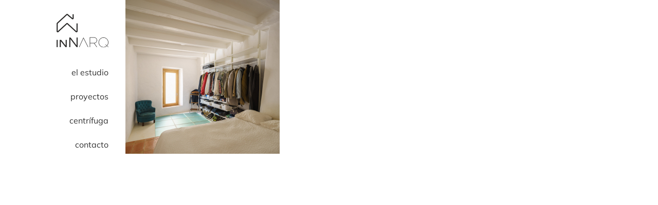

--- FILE ---
content_type: text/html; charset=UTF-8
request_url: https://innar.es/casa-estudio/202305-casa-estudio-ina_21/
body_size: 15660
content:
<!DOCTYPE html>
<html class="avada-html-layout-boxed avada-html-header-position-left" dir="ltr" lang="es-ES" prefix="og: https://ogp.me/ns#" prefix="og: http://ogp.me/ns# fb: http://ogp.me/ns/fb#">
<head>
	<meta http-equiv="X-UA-Compatible" content="IE=edge" />
	<meta http-equiv="Content-Type" content="text/html; charset=utf-8"/>
	<meta name="viewport" content="width=device-width, initial-scale=1" />
	<title>202305 Casa-Estudio | INA_21 | inN arquitectura</title>
	<style>img:is([sizes="auto" i], [sizes^="auto," i]) { contain-intrinsic-size: 3000px 1500px }</style>
	<link rel="alternate" hreflang="es" href="https://innar.es/casa-estudio/202305-casa-estudio-ina_21/" />
<link rel="alternate" hreflang="en" href="https://innar.es/en/house-studio-studio-house/202305-casa-estudio-ina_21-2/" />
<link rel="alternate" hreflang="x-default" href="https://innar.es/casa-estudio/202305-casa-estudio-ina_21/" />

		<!-- All in One SEO 4.9.3 - aioseo.com -->
	<meta name="description" content="Casa-Estudio - Galaroza (Huelva) | InN Arquitectura | Manolo Espaliú - Fotografía de Arquitectura" />
	<meta name="robots" content="max-image-preview:large" />
	<meta name="author" content="inN arquitectura"/>
	<link rel="canonical" href="https://innar.es/casa-estudio/202305-casa-estudio-ina_21/" />
	<meta name="generator" content="All in One SEO (AIOSEO) 4.9.3" />
		<meta property="og:locale" content="es_ES" />
		<meta property="og:site_name" content="inN arquitectura | Arquitectura y diseño" />
		<meta property="og:type" content="article" />
		<meta property="og:title" content="202305 Casa-Estudio | INA_21 | inN arquitectura" />
		<meta property="og:description" content="Casa-Estudio - Galaroza (Huelva) | InN Arquitectura | Manolo Espaliú - Fotografía de Arquitectura" />
		<meta property="og:url" content="https://innar.es/casa-estudio/202305-casa-estudio-ina_21/" />
		<meta property="article:published_time" content="2023-05-14T09:39:00+00:00" />
		<meta property="article:modified_time" content="2023-05-14T09:39:00+00:00" />
		<meta name="twitter:card" content="summary" />
		<meta name="twitter:title" content="202305 Casa-Estudio | INA_21 | inN arquitectura" />
		<meta name="twitter:description" content="Casa-Estudio - Galaroza (Huelva) | InN Arquitectura | Manolo Espaliú - Fotografía de Arquitectura" />
		<script type="application/ld+json" class="aioseo-schema">
			{"@context":"https:\/\/schema.org","@graph":[{"@type":"BreadcrumbList","@id":"https:\/\/innar.es\/casa-estudio\/202305-casa-estudio-ina_21\/#breadcrumblist","itemListElement":[{"@type":"ListItem","@id":"https:\/\/innar.es#listItem","position":1,"name":"Inicio","item":"https:\/\/innar.es","nextItem":{"@type":"ListItem","@id":"https:\/\/innar.es\/casa-estudio\/202305-casa-estudio-ina_21\/#listItem","name":"202305 Casa-Estudio | INA_21"}},{"@type":"ListItem","@id":"https:\/\/innar.es\/casa-estudio\/202305-casa-estudio-ina_21\/#listItem","position":2,"name":"202305 Casa-Estudio | INA_21","previousItem":{"@type":"ListItem","@id":"https:\/\/innar.es#listItem","name":"Inicio"}}]},{"@type":"ItemPage","@id":"https:\/\/innar.es\/casa-estudio\/202305-casa-estudio-ina_21\/#itempage","url":"https:\/\/innar.es\/casa-estudio\/202305-casa-estudio-ina_21\/","name":"202305 Casa-Estudio | INA_21 | inN arquitectura","description":"Casa-Estudio - Galaroza (Huelva) | InN Arquitectura | Manolo Espali\u00fa - Fotograf\u00eda de Arquitectura","inLanguage":"es-ES","isPartOf":{"@id":"https:\/\/innar.es\/#website"},"breadcrumb":{"@id":"https:\/\/innar.es\/casa-estudio\/202305-casa-estudio-ina_21\/#breadcrumblist"},"author":{"@id":"https:\/\/innar.es\/author\/innarquia\/#author"},"creator":{"@id":"https:\/\/innar.es\/author\/innarquia\/#author"},"datePublished":"2023-05-14T09:39:00+00:00","dateModified":"2023-05-14T09:39:00+00:00"},{"@type":"Organization","@id":"https:\/\/innar.es\/#organization","name":"inN arquitectura","description":"Arquitectura y dise\u00f1o","url":"https:\/\/innar.es\/"},{"@type":"Person","@id":"https:\/\/innar.es\/author\/innarquia\/#author","url":"https:\/\/innar.es\/author\/innarquia\/","name":"inN arquitectura","image":{"@type":"ImageObject","@id":"https:\/\/innar.es\/casa-estudio\/202305-casa-estudio-ina_21\/#authorImage","url":"https:\/\/secure.gravatar.com\/avatar\/ca2c79a0384ffdd1cec211f4345b1992ebf112820db76d6ccded2408294e9dde?s=96&d=identicon&r=g","width":96,"height":96,"caption":"inN arquitectura"}},{"@type":"WebSite","@id":"https:\/\/innar.es\/#website","url":"https:\/\/innar.es\/","name":"inN arquitectura","description":"Arquitectura y dise\u00f1o","inLanguage":"es-ES","publisher":{"@id":"https:\/\/innar.es\/#organization"}}]}
		</script>
		<!-- All in One SEO -->

<link rel='dns-prefetch' href='//static.addtoany.com' />
<link rel="alternate" type="application/rss+xml" title="inN arquitectura &raquo; Feed" href="https://innar.es/feed/" />
<link rel="alternate" type="application/rss+xml" title="inN arquitectura &raquo; Feed de los comentarios" href="https://innar.es/comments/feed/" />
					<link rel="shortcut icon" href="https://innar.es/wp-content/uploads/2019/05/LOGOM.png" type="image/x-icon" />
		
		
		
				<link rel="alternate" type="application/rss+xml" title="inN arquitectura &raquo; Comentario 202305 Casa-Estudio | INA_21 del feed" href="https://innar.es/casa-estudio/202305-casa-estudio-ina_21/feed/" />
<script type="text/javascript">
/* <![CDATA[ */
window._wpemojiSettings = {"baseUrl":"https:\/\/s.w.org\/images\/core\/emoji\/16.0.1\/72x72\/","ext":".png","svgUrl":"https:\/\/s.w.org\/images\/core\/emoji\/16.0.1\/svg\/","svgExt":".svg","source":{"concatemoji":"https:\/\/innar.es\/wp-includes\/js\/wp-emoji-release.min.js?ver=f4dd492d17de63a05660a1ec045cb18d"}};
/*! This file is auto-generated */
!function(s,n){var o,i,e;function c(e){try{var t={supportTests:e,timestamp:(new Date).valueOf()};sessionStorage.setItem(o,JSON.stringify(t))}catch(e){}}function p(e,t,n){e.clearRect(0,0,e.canvas.width,e.canvas.height),e.fillText(t,0,0);var t=new Uint32Array(e.getImageData(0,0,e.canvas.width,e.canvas.height).data),a=(e.clearRect(0,0,e.canvas.width,e.canvas.height),e.fillText(n,0,0),new Uint32Array(e.getImageData(0,0,e.canvas.width,e.canvas.height).data));return t.every(function(e,t){return e===a[t]})}function u(e,t){e.clearRect(0,0,e.canvas.width,e.canvas.height),e.fillText(t,0,0);for(var n=e.getImageData(16,16,1,1),a=0;a<n.data.length;a++)if(0!==n.data[a])return!1;return!0}function f(e,t,n,a){switch(t){case"flag":return n(e,"\ud83c\udff3\ufe0f\u200d\u26a7\ufe0f","\ud83c\udff3\ufe0f\u200b\u26a7\ufe0f")?!1:!n(e,"\ud83c\udde8\ud83c\uddf6","\ud83c\udde8\u200b\ud83c\uddf6")&&!n(e,"\ud83c\udff4\udb40\udc67\udb40\udc62\udb40\udc65\udb40\udc6e\udb40\udc67\udb40\udc7f","\ud83c\udff4\u200b\udb40\udc67\u200b\udb40\udc62\u200b\udb40\udc65\u200b\udb40\udc6e\u200b\udb40\udc67\u200b\udb40\udc7f");case"emoji":return!a(e,"\ud83e\udedf")}return!1}function g(e,t,n,a){var r="undefined"!=typeof WorkerGlobalScope&&self instanceof WorkerGlobalScope?new OffscreenCanvas(300,150):s.createElement("canvas"),o=r.getContext("2d",{willReadFrequently:!0}),i=(o.textBaseline="top",o.font="600 32px Arial",{});return e.forEach(function(e){i[e]=t(o,e,n,a)}),i}function t(e){var t=s.createElement("script");t.src=e,t.defer=!0,s.head.appendChild(t)}"undefined"!=typeof Promise&&(o="wpEmojiSettingsSupports",i=["flag","emoji"],n.supports={everything:!0,everythingExceptFlag:!0},e=new Promise(function(e){s.addEventListener("DOMContentLoaded",e,{once:!0})}),new Promise(function(t){var n=function(){try{var e=JSON.parse(sessionStorage.getItem(o));if("object"==typeof e&&"number"==typeof e.timestamp&&(new Date).valueOf()<e.timestamp+604800&&"object"==typeof e.supportTests)return e.supportTests}catch(e){}return null}();if(!n){if("undefined"!=typeof Worker&&"undefined"!=typeof OffscreenCanvas&&"undefined"!=typeof URL&&URL.createObjectURL&&"undefined"!=typeof Blob)try{var e="postMessage("+g.toString()+"("+[JSON.stringify(i),f.toString(),p.toString(),u.toString()].join(",")+"));",a=new Blob([e],{type:"text/javascript"}),r=new Worker(URL.createObjectURL(a),{name:"wpTestEmojiSupports"});return void(r.onmessage=function(e){c(n=e.data),r.terminate(),t(n)})}catch(e){}c(n=g(i,f,p,u))}t(n)}).then(function(e){for(var t in e)n.supports[t]=e[t],n.supports.everything=n.supports.everything&&n.supports[t],"flag"!==t&&(n.supports.everythingExceptFlag=n.supports.everythingExceptFlag&&n.supports[t]);n.supports.everythingExceptFlag=n.supports.everythingExceptFlag&&!n.supports.flag,n.DOMReady=!1,n.readyCallback=function(){n.DOMReady=!0}}).then(function(){return e}).then(function(){var e;n.supports.everything||(n.readyCallback(),(e=n.source||{}).concatemoji?t(e.concatemoji):e.wpemoji&&e.twemoji&&(t(e.twemoji),t(e.wpemoji)))}))}((window,document),window._wpemojiSettings);
/* ]]> */
</script>
<style id='wp-emoji-styles-inline-css' type='text/css'>

	img.wp-smiley, img.emoji {
		display: inline !important;
		border: none !important;
		box-shadow: none !important;
		height: 1em !important;
		width: 1em !important;
		margin: 0 0.07em !important;
		vertical-align: -0.1em !important;
		background: none !important;
		padding: 0 !important;
	}
</style>
<link rel='stylesheet' id='aioseo/css/src/vue/standalone/blocks/table-of-contents/global.scss-css' href='https://innar.es/wp-content/plugins/all-in-one-seo-pack/dist/Lite/assets/css/table-of-contents/global.e90f6d47.css?ver=4.9.3' type='text/css' media='all' />
<link rel='stylesheet' id='wpml-blocks-css' href='https://innar.es/wp-content/plugins/sitepress-multilingual-cms/dist/css/blocks/styles.css?ver=4.6.15' type='text/css' media='all' />
<link rel='stylesheet' id='lbwps-styles-photoswipe5-main-css' href='https://innar.es/wp-content/plugins/lightbox-photoswipe/assets/ps5/styles/main.css?ver=5.8.2' type='text/css' media='all' />
<link rel='stylesheet' id='wpml-legacy-horizontal-list-0-css' href='https://innar.es/wp-content/plugins/sitepress-multilingual-cms/templates/language-switchers/legacy-list-horizontal/style.min.css?ver=1' type='text/css' media='all' />
<style id='wpml-legacy-horizontal-list-0-inline-css' type='text/css'>
.wpml-ls-sidebars-avada-custom-sidebar-idiomas{background-color:#ffffff;}.wpml-ls-sidebars-avada-custom-sidebar-idiomas a, .wpml-ls-sidebars-avada-custom-sidebar-idiomas .wpml-ls-sub-menu a, .wpml-ls-sidebars-avada-custom-sidebar-idiomas .wpml-ls-sub-menu a:link, .wpml-ls-sidebars-avada-custom-sidebar-idiomas li:not(.wpml-ls-current-language) .wpml-ls-link, .wpml-ls-sidebars-avada-custom-sidebar-idiomas li:not(.wpml-ls-current-language) .wpml-ls-link:link {color:#878787;}.wpml-ls-sidebars-avada-custom-sidebar-idiomas a, .wpml-ls-sidebars-avada-custom-sidebar-idiomas .wpml-ls-sub-menu a:hover,.wpml-ls-sidebars-avada-custom-sidebar-idiomas .wpml-ls-sub-menu a:focus, .wpml-ls-sidebars-avada-custom-sidebar-idiomas .wpml-ls-sub-menu a:link:hover, .wpml-ls-sidebars-avada-custom-sidebar-idiomas .wpml-ls-sub-menu a:link:focus {color:#2b2b2b;}.wpml-ls-sidebars-avada-custom-sidebar-idiomas .wpml-ls-current-language > a {color:#0a0a0a;}.wpml-ls-sidebars-avada-custom-sidebar-idiomas .wpml-ls-current-language:hover>a, .wpml-ls-sidebars-avada-custom-sidebar-idiomas .wpml-ls-current-language>a:focus {color:#a8a8a8;}
.wpml-ls-statics-shortcode_actions a, .wpml-ls-statics-shortcode_actions .wpml-ls-sub-menu a, .wpml-ls-statics-shortcode_actions .wpml-ls-sub-menu a:link, .wpml-ls-statics-shortcode_actions li:not(.wpml-ls-current-language) .wpml-ls-link, .wpml-ls-statics-shortcode_actions li:not(.wpml-ls-current-language) .wpml-ls-link:link {color:#848484;background-color:#ffffff;}.wpml-ls-statics-shortcode_actions a, .wpml-ls-statics-shortcode_actions .wpml-ls-sub-menu a:hover,.wpml-ls-statics-shortcode_actions .wpml-ls-sub-menu a:focus, .wpml-ls-statics-shortcode_actions .wpml-ls-sub-menu a:link:hover, .wpml-ls-statics-shortcode_actions .wpml-ls-sub-menu a:link:focus {color:#0a0a0a;background-color:#ffffff;}.wpml-ls-statics-shortcode_actions .wpml-ls-current-language > a {color:#000000;}.wpml-ls-statics-shortcode_actions .wpml-ls-current-language:hover>a, .wpml-ls-statics-shortcode_actions .wpml-ls-current-language>a:focus {color:#898989;}
</style>
<link rel='stylesheet' id='wpml-menu-item-0-css' href='https://innar.es/wp-content/plugins/sitepress-multilingual-cms/templates/language-switchers/menu-item/style.min.css?ver=1' type='text/css' media='all' />
<style id='wpml-menu-item-0-inline-css' type='text/css'>
.wpml-ls-slot-111, .wpml-ls-slot-111 a, .wpml-ls-slot-111 a:visited{background-color:#ffffffff;color:#939393;}.wpml-ls-slot-111:hover, .wpml-ls-slot-111:hover a, .wpml-ls-slot-111 a:hover{color:#000000;background-color:#ffffffff;}.wpml-ls-slot-111.wpml-ls-current-language, .wpml-ls-slot-111.wpml-ls-current-language a, .wpml-ls-slot-111.wpml-ls-current-language a:visited{color:#222222;background-color:#ffffffff;}.wpml-ls-slot-111.wpml-ls-current-language:hover, .wpml-ls-slot-111.wpml-ls-current-language:hover a, .wpml-ls-slot-111.wpml-ls-current-language a:hover{color:#7a7a7a;background-color:#ffffffff;}
</style>
<link rel='stylesheet' id='elementor-frontend-css' href='https://innar.es/wp-content/plugins/elementor/assets/css/frontend.min.css?ver=3.34.2' type='text/css' media='all' />
<link rel='stylesheet' id='widget-image-css' href='https://innar.es/wp-content/plugins/elementor/assets/css/widget-image.min.css?ver=3.34.2' type='text/css' media='all' />
<link rel='stylesheet' id='widget-heading-css' href='https://innar.es/wp-content/plugins/elementor/assets/css/widget-heading.min.css?ver=3.34.2' type='text/css' media='all' />
<link rel='stylesheet' id='widget-divider-css' href='https://innar.es/wp-content/plugins/elementor/assets/css/widget-divider.min.css?ver=3.34.2' type='text/css' media='all' />
<link rel='stylesheet' id='widget-form-css' href='https://innar.es/wp-content/plugins/elementor-pro/assets/css/widget-form.min.css?ver=3.29.2' type='text/css' media='all' />
<link rel='stylesheet' id='e-animation-fadeInLeft-css' href='https://innar.es/wp-content/plugins/elementor/assets/lib/animations/styles/fadeInLeft.min.css?ver=3.34.2' type='text/css' media='all' />
<link rel='stylesheet' id='e-animation-slideInLeft-css' href='https://innar.es/wp-content/plugins/elementor/assets/lib/animations/styles/slideInLeft.min.css?ver=3.34.2' type='text/css' media='all' />
<link rel='stylesheet' id='e-popup-css' href='https://innar.es/wp-content/plugins/elementor-pro/assets/css/conditionals/popup.min.css?ver=3.29.2' type='text/css' media='all' />
<link rel='stylesheet' id='elementor-icons-css' href='https://innar.es/wp-content/plugins/elementor/assets/lib/eicons/css/elementor-icons.min.css?ver=5.46.0' type='text/css' media='all' />
<link rel='stylesheet' id='elementor-post-6048-css' href='https://innar.es/wp-content/uploads/elementor/css/post-6048.css?ver=1768936937' type='text/css' media='all' />
<link rel='stylesheet' id='font-awesome-5-all-css' href='https://innar.es/wp-content/plugins/elementor/assets/lib/font-awesome/css/all.min.css?ver=3.34.2' type='text/css' media='all' />
<link rel='stylesheet' id='font-awesome-4-shim-css' href='https://innar.es/wp-content/plugins/elementor/assets/lib/font-awesome/css/v4-shims.min.css?ver=3.34.2' type='text/css' media='all' />
<link rel='stylesheet' id='elementor-post-5347-css' href='https://innar.es/wp-content/uploads/elementor/css/post-5347.css?ver=1768936937' type='text/css' media='all' />
<link rel='stylesheet' id='tablepress-default-css' href='https://innar.es/wp-content/plugins/tablepress/css/build/default.css?ver=3.2.6' type='text/css' media='all' />
<link rel='stylesheet' id='addtoany-css' href='https://innar.es/wp-content/plugins/add-to-any/addtoany.min.css?ver=1.16' type='text/css' media='all' />
<style id='addtoany-inline-css' type='text/css'>
.addtoany_content { text-align:center; }
</style>
<link rel='stylesheet' id='fusion-dynamic-css-css' href='https://innar.es/wp-content/uploads/fusion-styles/299882ddcd3c8882f1e106484a2f7932.min.css?ver=3.13.3' type='text/css' media='all' />
<link rel='stylesheet' id='elementor-gf-local-roboto-css' href='https://innar.es/wp-content/uploads/elementor/google-fonts/css/roboto.css?ver=1742238832' type='text/css' media='all' />
<link rel='stylesheet' id='elementor-gf-local-robotoslab-css' href='https://innar.es/wp-content/uploads/elementor/google-fonts/css/robotoslab.css?ver=1742238835' type='text/css' media='all' />
<script type="text/javascript" id="wpml-cookie-js-extra">
/* <![CDATA[ */
var wpml_cookies = {"wp-wpml_current_language":{"value":"es","expires":1,"path":"\/"}};
var wpml_cookies = {"wp-wpml_current_language":{"value":"es","expires":1,"path":"\/"}};
/* ]]> */
</script>
<script type="text/javascript" src="https://innar.es/wp-content/plugins/sitepress-multilingual-cms/res/js/cookies/language-cookie.js?ver=4.6.15" id="wpml-cookie-js" defer="defer" data-wp-strategy="defer"></script>
<script type="text/javascript" id="addtoany-core-js-before">
/* <![CDATA[ */
window.a2a_config=window.a2a_config||{};a2a_config.callbacks=[];a2a_config.overlays=[];a2a_config.templates={};a2a_localize = {
	Share: "Compartir",
	Save: "Guardar",
	Subscribe: "Suscribir",
	Email: "Correo electrónico",
	Bookmark: "Marcador",
	ShowAll: "Mostrar todo",
	ShowLess: "Mostrar menos",
	FindServices: "Encontrar servicio(s)",
	FindAnyServiceToAddTo: "Encuentra al instante cualquier servicio para añadir a",
	PoweredBy: "Funciona con",
	ShareViaEmail: "Compartir por correo electrónico",
	SubscribeViaEmail: "Suscribirse a través de correo electrónico",
	BookmarkInYourBrowser: "Añadir a marcadores de tu navegador",
	BookmarkInstructions: "Presiona «Ctrl+D» o «\u2318+D» para añadir esta página a marcadores",
	AddToYourFavorites: "Añadir a tus favoritos",
	SendFromWebOrProgram: "Enviar desde cualquier dirección o programa de correo electrónico ",
	EmailProgram: "Programa de correo electrónico",
	More: "Más&#8230;",
	ThanksForSharing: "¡Gracias por compartir!",
	ThanksForFollowing: "¡Gracias por seguirnos!"
};

a2a_config.icon_color="transparent,#0c0c0c";
/* ]]> */
</script>
<script type="text/javascript" defer src="https://static.addtoany.com/menu/page.js" id="addtoany-core-js"></script>
<script type="text/javascript" src="https://innar.es/wp-includes/js/jquery/jquery.min.js?ver=3.7.1" id="jquery-core-js"></script>
<script type="text/javascript" src="https://innar.es/wp-includes/js/jquery/jquery-migrate.min.js?ver=3.4.1" id="jquery-migrate-js"></script>
<script type="text/javascript" defer src="https://innar.es/wp-content/plugins/add-to-any/addtoany.min.js?ver=1.1" id="addtoany-jquery-js"></script>
<script type="text/javascript" src="https://innar.es/wp-content/plugins/revslider/public/assets/js/rbtools.min.js?ver=6.3.2" id="tp-tools-js"></script>
<script type="text/javascript" src="https://innar.es/wp-content/plugins/revslider/public/assets/js/rs6.min.js?ver=6.3.2" id="revmin-js"></script>
<script type="text/javascript" src="https://innar.es/wp-content/plugins/elementor/assets/lib/font-awesome/js/v4-shims.min.js?ver=3.34.2" id="font-awesome-4-shim-js"></script>
<link rel="https://api.w.org/" href="https://innar.es/wp-json/" /><link rel="alternate" title="JSON" type="application/json" href="https://innar.es/wp-json/wp/v2/media/7505" /><link rel="EditURI" type="application/rsd+xml" title="RSD" href="https://innar.es/xmlrpc.php?rsd" />
<link rel="alternate" title="oEmbed (JSON)" type="application/json+oembed" href="https://innar.es/wp-json/oembed/1.0/embed?url=https%3A%2F%2Finnar.es%2Fcasa-estudio%2F202305-casa-estudio-ina_21%2F" />
<link rel="alternate" title="oEmbed (XML)" type="text/xml+oembed" href="https://innar.es/wp-json/oembed/1.0/embed?url=https%3A%2F%2Finnar.es%2Fcasa-estudio%2F202305-casa-estudio-ina_21%2F&#038;format=xml" />
<meta name="generator" content="WPML ver:4.6.15 stt:1,2;" />
	<link rel="preconnect" href="https://fonts.googleapis.com">
	<link rel="preconnect" href="https://fonts.gstatic.com">
	<style type="text/css" id="css-fb-visibility">@media screen and (max-width: 640px){.fusion-no-small-visibility{display:none !important;}body .sm-text-align-center{text-align:center !important;}body .sm-text-align-left{text-align:left !important;}body .sm-text-align-right{text-align:right !important;}body .sm-flex-align-center{justify-content:center !important;}body .sm-flex-align-flex-start{justify-content:flex-start !important;}body .sm-flex-align-flex-end{justify-content:flex-end !important;}body .sm-mx-auto{margin-left:auto !important;margin-right:auto !important;}body .sm-ml-auto{margin-left:auto !important;}body .sm-mr-auto{margin-right:auto !important;}body .fusion-absolute-position-small{position:absolute;top:auto;width:100%;}.awb-sticky.awb-sticky-small{ position: sticky; top: var(--awb-sticky-offset,0); }}@media screen and (min-width: 641px) and (max-width: 1024px){.fusion-no-medium-visibility{display:none !important;}body .md-text-align-center{text-align:center !important;}body .md-text-align-left{text-align:left !important;}body .md-text-align-right{text-align:right !important;}body .md-flex-align-center{justify-content:center !important;}body .md-flex-align-flex-start{justify-content:flex-start !important;}body .md-flex-align-flex-end{justify-content:flex-end !important;}body .md-mx-auto{margin-left:auto !important;margin-right:auto !important;}body .md-ml-auto{margin-left:auto !important;}body .md-mr-auto{margin-right:auto !important;}body .fusion-absolute-position-medium{position:absolute;top:auto;width:100%;}.awb-sticky.awb-sticky-medium{ position: sticky; top: var(--awb-sticky-offset,0); }}@media screen and (min-width: 1025px){.fusion-no-large-visibility{display:none !important;}body .lg-text-align-center{text-align:center !important;}body .lg-text-align-left{text-align:left !important;}body .lg-text-align-right{text-align:right !important;}body .lg-flex-align-center{justify-content:center !important;}body .lg-flex-align-flex-start{justify-content:flex-start !important;}body .lg-flex-align-flex-end{justify-content:flex-end !important;}body .lg-mx-auto{margin-left:auto !important;margin-right:auto !important;}body .lg-ml-auto{margin-left:auto !important;}body .lg-mr-auto{margin-right:auto !important;}body .fusion-absolute-position-large{position:absolute;top:auto;width:100%;}.awb-sticky.awb-sticky-large{ position: sticky; top: var(--awb-sticky-offset,0); }}</style><meta name="generator" content="Elementor 3.34.2; features: additional_custom_breakpoints; settings: css_print_method-external, google_font-enabled, font_display-auto">
			<style>
				.e-con.e-parent:nth-of-type(n+4):not(.e-lazyloaded):not(.e-no-lazyload),
				.e-con.e-parent:nth-of-type(n+4):not(.e-lazyloaded):not(.e-no-lazyload) * {
					background-image: none !important;
				}
				@media screen and (max-height: 1024px) {
					.e-con.e-parent:nth-of-type(n+3):not(.e-lazyloaded):not(.e-no-lazyload),
					.e-con.e-parent:nth-of-type(n+3):not(.e-lazyloaded):not(.e-no-lazyload) * {
						background-image: none !important;
					}
				}
				@media screen and (max-height: 640px) {
					.e-con.e-parent:nth-of-type(n+2):not(.e-lazyloaded):not(.e-no-lazyload),
					.e-con.e-parent:nth-of-type(n+2):not(.e-lazyloaded):not(.e-no-lazyload) * {
						background-image: none !important;
					}
				}
			</style>
			<noscript><style>.lazyload[data-src]{display:none !important;}</style></noscript><style>.lazyload{background-image:none !important;}.lazyload:before{background-image:none !important;}</style><meta name="generator" content="Powered by Slider Revolution 6.3.2 - responsive, Mobile-Friendly Slider Plugin for WordPress with comfortable drag and drop interface." />
<script type="text/javascript">function setREVStartSize(e){
			//window.requestAnimationFrame(function() {				 
				window.RSIW = window.RSIW===undefined ? window.innerWidth : window.RSIW;	
				window.RSIH = window.RSIH===undefined ? window.innerHeight : window.RSIH;	
				try {								
					var pw = document.getElementById(e.c).parentNode.offsetWidth,
						newh;
					pw = pw===0 || isNaN(pw) ? window.RSIW : pw;
					e.tabw = e.tabw===undefined ? 0 : parseInt(e.tabw);
					e.thumbw = e.thumbw===undefined ? 0 : parseInt(e.thumbw);
					e.tabh = e.tabh===undefined ? 0 : parseInt(e.tabh);
					e.thumbh = e.thumbh===undefined ? 0 : parseInt(e.thumbh);
					e.tabhide = e.tabhide===undefined ? 0 : parseInt(e.tabhide);
					e.thumbhide = e.thumbhide===undefined ? 0 : parseInt(e.thumbhide);
					e.mh = e.mh===undefined || e.mh=="" || e.mh==="auto" ? 0 : parseInt(e.mh,0);		
					if(e.layout==="fullscreen" || e.l==="fullscreen") 						
						newh = Math.max(e.mh,window.RSIH);					
					else{					
						e.gw = Array.isArray(e.gw) ? e.gw : [e.gw];
						for (var i in e.rl) if (e.gw[i]===undefined || e.gw[i]===0) e.gw[i] = e.gw[i-1];					
						e.gh = e.el===undefined || e.el==="" || (Array.isArray(e.el) && e.el.length==0)? e.gh : e.el;
						e.gh = Array.isArray(e.gh) ? e.gh : [e.gh];
						for (var i in e.rl) if (e.gh[i]===undefined || e.gh[i]===0) e.gh[i] = e.gh[i-1];
											
						var nl = new Array(e.rl.length),
							ix = 0,						
							sl;					
						e.tabw = e.tabhide>=pw ? 0 : e.tabw;
						e.thumbw = e.thumbhide>=pw ? 0 : e.thumbw;
						e.tabh = e.tabhide>=pw ? 0 : e.tabh;
						e.thumbh = e.thumbhide>=pw ? 0 : e.thumbh;					
						for (var i in e.rl) nl[i] = e.rl[i]<window.RSIW ? 0 : e.rl[i];
						sl = nl[0];									
						for (var i in nl) if (sl>nl[i] && nl[i]>0) { sl = nl[i]; ix=i;}															
						var m = pw>(e.gw[ix]+e.tabw+e.thumbw) ? 1 : (pw-(e.tabw+e.thumbw)) / (e.gw[ix]);					
						newh =  (e.gh[ix] * m) + (e.tabh + e.thumbh);
					}				
					if(window.rs_init_css===undefined) window.rs_init_css = document.head.appendChild(document.createElement("style"));					
					document.getElementById(e.c).height = newh+"px";
					window.rs_init_css.innerHTML += "#"+e.c+"_wrapper { height: "+newh+"px }";				
				} catch(e){
					console.log("Failure at Presize of Slider:" + e)
				}					   
			//});
		  };</script>
	<style id="egf-frontend-styles" type="text/css">
		p {} h1 {} h2 {} h3 {} h4 {} h5 {} h6 {} 	</style>
			<script type="text/javascript">
			var doc = document.documentElement;
			doc.setAttribute( 'data-useragent', navigator.userAgent );
		</script>
		<!-- Global site tag (gtag.js) - Google Analytics -->
<script async src="https://www.googletagmanager.com/gtag/js?id=UA-46368516-3"></script>
<script>
  window.dataLayer = window.dataLayer || [];
  function gtag(){dataLayer.push(arguments);}
  gtag('js', new Date());

  gtag('config', 'UA-46368516-3');
</script>
	</head>

<body data-rsssl=1 class="attachment wp-singular attachment-template-default single single-attachment postid-7505 attachmentid-7505 attachment-jpeg wp-theme-Avada fusion-image-hovers fusion-pagination-sizing fusion-button_type-flat fusion-button_span-no fusion-button_gradient-linear avada-image-rollover-circle-no avada-image-rollover-yes avada-image-rollover-direction-fade fusion-body ltr fusion-sticky-header no-tablet-sticky-header no-mobile-sticky-header no-mobile-slidingbar no-desktop-totop no-mobile-totop fusion-disable-outline fusion-sub-menu-fade mobile-logo-pos-right layout-boxed-mode avada-has-boxed-modal-shadow-none layout-scroll-offset-full avada-has-zero-margin-offset-top side-header side-header-left menu-text-align-right mobile-menu-design-modern fusion-show-pagination-text fusion-header-layout-v1 avada-responsive avada-footer-fx-none avada-menu-highlight-style-textcolor fusion-search-form-classic fusion-main-menu-search-dropdown fusion-avatar-square avada-dropdown-styles avada-blog-layout-grid avada-blog-archive-layout-grid avada-header-shadow-no avada-menu-icon-position-left avada-has-megamenu-shadow avada-has-breadcrumb-mobile-hidden avada-has-titlebar-hide avada-has-pagination-width_height avada-flyout-menu-direction-fade avada-ec-views-v1 elementor-default elementor-kit-6048" data-awb-post-id="7505">
		<a class="skip-link screen-reader-text" href="#content">Saltar al contenido</a>

	<div id="boxed-wrapper">
							
		<div id="wrapper" class="fusion-wrapper">
			<div id="home" style="position:relative;top:-1px;"></div>
							
																
<div id="side-header-sticky"></div>
<div id="side-header" class="clearfix fusion-mobile-menu-design-modern fusion-sticky-logo-1 fusion-mobile-logo-1 fusion-sticky-menu-">
	<div class="side-header-wrapper">
								<div class="side-header-content fusion-logo-right fusion-mobile-logo-1">
				<div class="fusion-logo" data-margin-top="20px" data-margin-bottom="17px" data-margin-left="30px" data-margin-right="0px">
			<a class="fusion-logo-link"  href="https://innar.es/" >

						<!-- standard logo -->
			<img src="[data-uri]"  width="392" height="282" alt="inN arquitectura Logo" data-retina_logo_url="" class="fusion-standard-logo lazyload" data-src="https://innar.es/wp-content/uploads/2019/05/LOGO.png" decoding="async" data-srcset="https://innar.es/wp-content/uploads/2019/05/LOGO.png 1x" data-eio-rwidth="392" data-eio-rheight="282" /><noscript><img src="https://innar.es/wp-content/uploads/2019/05/LOGO.png" srcset="https://innar.es/wp-content/uploads/2019/05/LOGO.png 1x" width="392" height="282" alt="inN arquitectura Logo" data-retina_logo_url="" class="fusion-standard-logo" data-eio="l" /></noscript>

											<!-- mobile logo -->
				<img src="[data-uri]"  width="40" height="35" alt="inN arquitectura Logo" data-retina_logo_url="" class="fusion-mobile-logo lazyload" data-src="https://innar.es/wp-content/uploads/2019/06/LOGOM2.png" decoding="async" data-srcset="https://innar.es/wp-content/uploads/2019/06/LOGOM2.png 1x" data-eio-rwidth="40" data-eio-rheight="35" /><noscript><img src="https://innar.es/wp-content/uploads/2019/06/LOGOM2.png" srcset="https://innar.es/wp-content/uploads/2019/06/LOGOM2.png 1x" width="40" height="35" alt="inN arquitectura Logo" data-retina_logo_url="" class="fusion-mobile-logo" data-eio="l" /></noscript>
			
					</a>
		</div>		</div>
		<div class="fusion-main-menu-container fusion-logo-menu-right">
			<nav class="fusion-main-menu" aria-label="Menú principal"><ul id="menu-menu-lateral" class="fusion-menu"><li  id="menu-item-1792"  class="menu-item menu-item-type-post_type menu-item-object-page menu-item-1792"  data-item-id="1792"><a  href="https://innar.es/el-estudio/" class="fusion-textcolor-highlight"><span class="menu-text">el estudio</span></a></li><li  id="menu-item-1971"  class="menu-item menu-item-type-custom menu-item-object-custom menu-item-1971"  data-item-id="1971"><a  href="https://innar.es/proyectos/" class="fusion-textcolor-highlight"><span class="menu-text">proyectos</span></a></li><li  id="menu-item-8097"  class="menu-item menu-item-type-post_type menu-item-object-page menu-item-8097"  data-item-id="8097"><a  href="https://innar.es/centrifuga/" class="fusion-textcolor-highlight"><span class="menu-text">centrífuga</span></a></li><li  id="menu-item-4677"  class="menu-item menu-item-type-post_type menu-item-object-page menu-item-4677"  data-item-id="4677"><a  href="https://innar.es/contacto/" class="fusion-textcolor-highlight"><span class="menu-text">contacto</span></a></li></ul></nav><div class="fusion-mobile-navigation"><ul id="menu-menu-lateral-1" class="fusion-mobile-menu"><li   class="menu-item menu-item-type-post_type menu-item-object-page menu-item-1792"  data-item-id="1792"><a  href="https://innar.es/el-estudio/" class="fusion-textcolor-highlight"><span class="menu-text">el estudio</span></a></li><li   class="menu-item menu-item-type-custom menu-item-object-custom menu-item-1971"  data-item-id="1971"><a  href="https://innar.es/proyectos/" class="fusion-textcolor-highlight"><span class="menu-text">proyectos</span></a></li><li   class="menu-item menu-item-type-post_type menu-item-object-page menu-item-8097"  data-item-id="8097"><a  href="https://innar.es/centrifuga/" class="fusion-textcolor-highlight"><span class="menu-text">centrífuga</span></a></li><li   class="menu-item menu-item-type-post_type menu-item-object-page menu-item-4677"  data-item-id="4677"><a  href="https://innar.es/contacto/" class="fusion-textcolor-highlight"><span class="menu-text">contacto</span></a></li></ul></div>	<div class="fusion-mobile-menu-icons">
							<a href="#" class="fusion-icon awb-icon-bars" aria-label="Alternar menú móvil" aria-expanded="false"></a>
		
		
		
			</div>

<nav class="fusion-mobile-nav-holder fusion-mobile-menu-text-align-left" aria-label="Main Menu Mobile"></nav>

		</div>

		
		
		
					</div>
	<style>
	.side-header-styling-wrapper > div {
		display: none !important;
	}

	.side-header-styling-wrapper .side-header-background-image,
	.side-header-styling-wrapper .side-header-background-color,
	.side-header-styling-wrapper .side-header-border {
		display: block !important;
	}
	</style>
	<div class="side-header-styling-wrapper" style="overflow:hidden;">
		<div class="side-header-background-image"></div>
		<div class="side-header-background-color"></div>
		<div class="side-header-border"></div>
	</div>
</div>

					
							<div id="sliders-container" class="fusion-slider-visibility">
					</div>
				
					
							
			
						<main id="main" class="clearfix ">
				<div class="fusion-row" style="">

<section id="content" style="width: 100%;">
	
					<article id="post-7505" class="post post-7505 attachment type-attachment status-inherit hentry">
										<span class="entry-title" style="display: none;">202305 Casa-Estudio | INA_21</span>
			
				
						<div class="post-content">
				<p class="attachment"><a href='https://innar.es/wp-content/uploads/2023/05/202305-Casa-Estudio-Galaroza-_-Inn_21_2048.jpg' data-lbwps-width="2048" data-lbwps-height="2048" data-lbwps-srcsmall="https://innar.es/wp-content/uploads/2023/05/202305-Casa-Estudio-Galaroza-_-Inn_21_2048.jpg"><img fetchpriority="high" fetchpriority="high" decoding="async" width="300" height="300" src="[data-uri]" class="attachment-medium size-medium lazyload" alt=""   data-src="https://innar.es/wp-content/uploads/2023/05/202305-Casa-Estudio-Galaroza-_-Inn_21_2048-300x300.jpg" data-srcset="https://innar.es/wp-content/uploads/2023/05/202305-Casa-Estudio-Galaroza-_-Inn_21_2048-66x66.jpg 66w, https://innar.es/wp-content/uploads/2023/05/202305-Casa-Estudio-Galaroza-_-Inn_21_2048-200x200.jpg 200w, https://innar.es/wp-content/uploads/2023/05/202305-Casa-Estudio-Galaroza-_-Inn_21_2048-218x218.jpg 218w, https://innar.es/wp-content/uploads/2023/05/202305-Casa-Estudio-Galaroza-_-Inn_21_2048-290x290.jpg 290w, https://innar.es/wp-content/uploads/2023/05/202305-Casa-Estudio-Galaroza-_-Inn_21_2048-300x300.jpg 300w, https://innar.es/wp-content/uploads/2023/05/202305-Casa-Estudio-Galaroza-_-Inn_21_2048-400x400.jpg 400w, https://innar.es/wp-content/uploads/2023/05/202305-Casa-Estudio-Galaroza-_-Inn_21_2048-600x600.jpg 600w, https://innar.es/wp-content/uploads/2023/05/202305-Casa-Estudio-Galaroza-_-Inn_21_2048-800x800.jpg 800w, https://innar.es/wp-content/uploads/2023/05/202305-Casa-Estudio-Galaroza-_-Inn_21_2048-1024x1024.jpg 1024w, https://innar.es/wp-content/uploads/2023/05/202305-Casa-Estudio-Galaroza-_-Inn_21_2048-1200x1200.jpg 1200w, https://innar.es/wp-content/uploads/2023/05/202305-Casa-Estudio-Galaroza-_-Inn_21_2048-1536x1536.jpg 1536w" data-sizes="auto" data-eio-rwidth="300" data-eio-rheight="300" /><noscript><img fetchpriority="high" fetchpriority="high" decoding="async" width="300" height="300" src="https://innar.es/wp-content/uploads/2023/05/202305-Casa-Estudio-Galaroza-_-Inn_21_2048-300x300.jpg" class="attachment-medium size-medium" alt="" srcset="https://innar.es/wp-content/uploads/2023/05/202305-Casa-Estudio-Galaroza-_-Inn_21_2048-66x66.jpg 66w, https://innar.es/wp-content/uploads/2023/05/202305-Casa-Estudio-Galaroza-_-Inn_21_2048-200x200.jpg 200w, https://innar.es/wp-content/uploads/2023/05/202305-Casa-Estudio-Galaroza-_-Inn_21_2048-218x218.jpg 218w, https://innar.es/wp-content/uploads/2023/05/202305-Casa-Estudio-Galaroza-_-Inn_21_2048-290x290.jpg 290w, https://innar.es/wp-content/uploads/2023/05/202305-Casa-Estudio-Galaroza-_-Inn_21_2048-300x300.jpg 300w, https://innar.es/wp-content/uploads/2023/05/202305-Casa-Estudio-Galaroza-_-Inn_21_2048-400x400.jpg 400w, https://innar.es/wp-content/uploads/2023/05/202305-Casa-Estudio-Galaroza-_-Inn_21_2048-600x600.jpg 600w, https://innar.es/wp-content/uploads/2023/05/202305-Casa-Estudio-Galaroza-_-Inn_21_2048-800x800.jpg 800w, https://innar.es/wp-content/uploads/2023/05/202305-Casa-Estudio-Galaroza-_-Inn_21_2048-1024x1024.jpg 1024w, https://innar.es/wp-content/uploads/2023/05/202305-Casa-Estudio-Galaroza-_-Inn_21_2048-1200x1200.jpg 1200w, https://innar.es/wp-content/uploads/2023/05/202305-Casa-Estudio-Galaroza-_-Inn_21_2048-1536x1536.jpg 1536w" sizes="(max-width: 300px) 100vw, 300px" data-eio="l" /></noscript></a></p>
							</div>

												<span class="vcard rich-snippet-hidden"><span class="fn"><a href="https://innar.es/author/innarquia/" title="Entradas de inN arquitectura" rel="author">inN arquitectura</a></span></span><span class="updated rich-snippet-hidden">2023-05-14T09:39:00+00:00</span>																								
																	</article>
	</section>
						
					</div>  <!-- fusion-row -->
				</main>  <!-- #main -->
				
				
								
					
		<div class="fusion-footer">
				
		</div> <!-- fusion-footer -->

		
																</div> <!-- wrapper -->
		</div> <!-- #boxed-wrapper -->
					
							<a class="fusion-one-page-text-link fusion-page-load-link" tabindex="-1" href="#" aria-hidden="true">Page load link</a>

		<div class="avada-footer-scripts">
			<script type="speculationrules">
{"prefetch":[{"source":"document","where":{"and":[{"href_matches":"\/*"},{"not":{"href_matches":["\/wp-*.php","\/wp-admin\/*","\/wp-content\/uploads\/*","\/wp-content\/*","\/wp-content\/plugins\/*","\/wp-content\/themes\/Avada\/*","\/*\\?(.+)"]}},{"not":{"selector_matches":"a[rel~=\"nofollow\"]"}},{"not":{"selector_matches":".no-prefetch, .no-prefetch a"}}]},"eagerness":"conservative"}]}
</script>
		<div data-elementor-type="popup" data-elementor-id="5347" class="elementor elementor-5347 elementor-location-popup" data-elementor-settings="{&quot;entrance_animation&quot;:&quot;slideInLeft&quot;,&quot;entrance_animation_duration&quot;:{&quot;unit&quot;:&quot;px&quot;,&quot;size&quot;:&quot;1.6&quot;,&quot;sizes&quot;:[]},&quot;a11y_navigation&quot;:&quot;yes&quot;,&quot;triggers&quot;:{&quot;page_load_delay&quot;:3,&quot;page_load&quot;:&quot;yes&quot;},&quot;timing&quot;:{&quot;page_views&quot;:&quot;yes&quot;,&quot;times_count&quot;:&quot;close&quot;,&quot;times&quot;:&quot;yes&quot;,&quot;page_views_views&quot;:15,&quot;times_times&quot;:2}}" data-elementor-post-type="elementor_library">
					<section class="elementor-section elementor-top-section elementor-element elementor-element-64b17f69 elementor-section-height-min-height elementor-section-items-stretch elementor-section-content-top animated-slow elementor-section-boxed elementor-section-height-default elementor-invisible" data-id="64b17f69" data-element_type="section" data-settings="{&quot;background_background&quot;:&quot;gradient&quot;,&quot;animation&quot;:&quot;fadeInLeft&quot;,&quot;animation_mobile&quot;:&quot;fadeInLeft&quot;,&quot;animation_delay&quot;:300}">
							<div class="elementor-background-overlay"></div>
							<div class="elementor-container elementor-column-gap-default">
					<div class="elementor-column elementor-col-100 elementor-top-column elementor-element elementor-element-36dba058" data-id="36dba058" data-element_type="column">
			<div class="elementor-widget-wrap elementor-element-populated">
						<div class="elementor-element elementor-element-7832d9ad elementor-widget elementor-widget-image" data-id="7832d9ad" data-element_type="widget" data-widget_type="image.default">
				<div class="elementor-widget-container">
															<img loading="lazy" width="159" height="140" src="[data-uri]" class="attachment-large size-large wp-image-1808 lazyload" alt="" data-src="https://innar.es/wp-content/uploads/2019/05/LOGOM.png" decoding="async" data-eio-rwidth="159" data-eio-rheight="140" /><noscript><img loading="lazy" width="159" height="140" src="https://innar.es/wp-content/uploads/2019/05/LOGOM.png" class="attachment-large size-large wp-image-1808" alt="" data-eio="l" /></noscript>															</div>
				</div>
				<div class="elementor-element elementor-element-1cb1b91 elementor-widget elementor-widget-heading" data-id="1cb1b91" data-element_type="widget" data-widget_type="heading.default">
				<div class="elementor-widget-container">
					<h1 class="elementor-heading-title elementor-size-default">are you inN?</h1>				</div>
				</div>
				<div class="elementor-element elementor-element-737186b1 elementor-widget elementor-widget-text-editor" data-id="737186b1" data-element_type="widget" data-widget_type="text-editor.default">
				<div class="elementor-widget-container">
									<p>síguenos en facebook, twitter e instragram o suscríbete a nuestro boletín para conocer las últimas novedades</p>								</div>
				</div>
				<div class="elementor-element elementor-element-1ff27727 elementor-widget-divider--view-line elementor-widget elementor-widget-divider" data-id="1ff27727" data-element_type="widget" data-widget_type="divider.default">
				<div class="elementor-widget-container">
							<div class="elementor-divider">
			<span class="elementor-divider-separator">
						</span>
		</div>
						</div>
				</div>
				<div class="elementor-element elementor-element-6a846837 elementor-widget elementor-widget-text-editor" data-id="6a846837" data-element_type="widget" data-widget_type="text-editor.default">
				<div class="elementor-widget-container">
									<p><span style="font-weight: 400;">suscríbete</span></p>								</div>
				</div>
				<div class="elementor-element elementor-element-50acef56 elementor-button-align-stretch elementor-widget elementor-widget-form" data-id="50acef56" data-element_type="widget" data-settings="{&quot;step_next_label&quot;:&quot;Siguiente&quot;,&quot;step_previous_label&quot;:&quot;Anterior&quot;,&quot;button_width&quot;:&quot;100&quot;,&quot;step_type&quot;:&quot;number_text&quot;,&quot;step_icon_shape&quot;:&quot;circle&quot;}" data-widget_type="form.default">
				<div class="elementor-widget-container">
							<form class="elementor-form" method="post" name="New Form">
			<input type="hidden" name="post_id" value="5347"/>
			<input type="hidden" name="form_id" value="50acef56"/>
			<input type="hidden" name="referer_title" value="inN arquitectura" />

							<input type="hidden" name="queried_id" value="1794"/>
			
			<div class="elementor-form-fields-wrapper elementor-labels-">
								<div class="elementor-field-type-text elementor-field-group elementor-column elementor-field-group-field_1 elementor-col-100">
												<label for="form-field-field_1" class="elementor-field-label elementor-screen-only">
								nombre							</label>
														<input size="1" type="text" name="form_fields[field_1]" id="form-field-field_1" class="elementor-field elementor-size-sm  elementor-field-textual" placeholder="nombre">
											</div>
								<div class="elementor-field-type-email elementor-field-group elementor-column elementor-field-group-email elementor-col-100 elementor-field-required">
												<label for="form-field-email" class="elementor-field-label elementor-screen-only">
								email							</label>
														<input size="1" type="email" name="form_fields[email]" id="form-field-email" class="elementor-field elementor-size-sm  elementor-field-textual" placeholder="email" required="required">
											</div>
								<div class="elementor-field-type-recaptcha_v3 elementor-field-group elementor-column elementor-field-group-field_a537498 elementor-col-100 recaptcha_v3-bottomleft">
					<div class="elementor-field" id="form-field-field_a537498"><div class="elementor-g-recaptcha" data-sitekey="6Lee8_4UAAAAAJSQNO79pHyr37JlPY3RjqoeFzKD" data-type="v3" data-action="Form" data-badge="bottomleft" data-size="invisible"></div></div>				</div>
								<div class="elementor-field-group elementor-column elementor-field-type-submit elementor-col-100 e-form__buttons">
					<button class="elementor-button elementor-size-sm" type="submit">
						<span class="elementor-button-content-wrapper">
																						<span class="elementor-button-text">enviar</span>
													</span>
					</button>
				</div>
			</div>
		</form>
						</div>
				</div>
					</div>
		</div>
					</div>
		</section>
				</div>
					<script>
				const lazyloadRunObserver = () => {
					const lazyloadBackgrounds = document.querySelectorAll( `.e-con.e-parent:not(.e-lazyloaded)` );
					const lazyloadBackgroundObserver = new IntersectionObserver( ( entries ) => {
						entries.forEach( ( entry ) => {
							if ( entry.isIntersecting ) {
								let lazyloadBackground = entry.target;
								if( lazyloadBackground ) {
									lazyloadBackground.classList.add( 'e-lazyloaded' );
								}
								lazyloadBackgroundObserver.unobserve( entry.target );
							}
						});
					}, { rootMargin: '200px 0px 200px 0px' } );
					lazyloadBackgrounds.forEach( ( lazyloadBackground ) => {
						lazyloadBackgroundObserver.observe( lazyloadBackground );
					} );
				};
				const events = [
					'DOMContentLoaded',
					'elementor/lazyload/observe',
				];
				events.forEach( ( event ) => {
					document.addEventListener( event, lazyloadRunObserver );
				} );
			</script>
			<script type="text/javascript" id="eio-lazy-load-js-before">
/* <![CDATA[ */
var eio_lazy_vars = {"exactdn_domain":"","skip_autoscale":0,"bg_min_dpr":1.1,"threshold":0,"use_dpr":1};
/* ]]> */
</script>
<script type="text/javascript" src="https://innar.es/wp-content/plugins/ewww-image-optimizer/includes/lazysizes.min.js?ver=831" id="eio-lazy-load-js" async="async" data-wp-strategy="async"></script>
<script type="text/javascript" id="lbwps-photoswipe5-js-extra">
/* <![CDATA[ */
var lbwpsOptions = {"label_facebook":"Share on Facebook","label_twitter":"Tweet","label_pinterest":"Pin it","label_download":"Download image","label_copyurl":"Copy image URL","label_ui_close":"Close [Esc]","label_ui_zoom":"Zoom","label_ui_prev":"Previous [\u2190]","label_ui_next":"Next [\u2192]","label_ui_error":"The image cannot be loaded","label_ui_fullscreen":"Toggle fullscreen [F]","label_ui_download":"Download image","share_facebook":"1","share_twitter":"1","share_pinterest":"1","share_download":"1","share_direct":"0","share_copyurl":"0","close_on_drag":"1","history":"1","show_counter":"1","show_fullscreen":"1","show_download":"0","show_zoom":"1","show_caption":"1","loop":"1","pinchtoclose":"1","taptotoggle":"1","close_on_click":"1","fulldesktop":"0","use_alt":"0","usecaption":"1","desktop_slider":"1","share_custom_label":"","share_custom_link":"","wheelmode":"zoom","spacing":"12","idletime":"4000","hide_scrollbars":"1","caption_type":"overlay","bg_opacity":"100","padding_left":"0","padding_top":"0","padding_right":"0","padding_bottom":"0"};
/* ]]> */
</script>
<script type="module" src="https://innar.es/wp-content/plugins/lightbox-photoswipe/assets/ps5/frontend.min.js?ver=5.8.2"></script><script type="text/javascript" src="https://innar.es/wp-includes/js/comment-reply.min.js?ver=f4dd492d17de63a05660a1ec045cb18d" id="comment-reply-js" async="async" data-wp-strategy="async"></script>
<script type="text/javascript" src="https://innar.es/wp-content/plugins/elementor/assets/js/webpack.runtime.min.js?ver=3.34.2" id="elementor-webpack-runtime-js"></script>
<script type="text/javascript" src="https://innar.es/wp-content/plugins/elementor/assets/js/frontend-modules.min.js?ver=3.34.2" id="elementor-frontend-modules-js"></script>
<script type="text/javascript" src="https://innar.es/wp-includes/js/jquery/ui/core.min.js?ver=1.13.3" id="jquery-ui-core-js"></script>
<script type="text/javascript" id="elementor-frontend-js-before">
/* <![CDATA[ */
var elementorFrontendConfig = {"environmentMode":{"edit":false,"wpPreview":false,"isScriptDebug":false},"i18n":{"shareOnFacebook":"Compartir en Facebook","shareOnTwitter":"Compartir en Twitter","pinIt":"Pinear","download":"Descargar","downloadImage":"Descargar imagen","fullscreen":"Pantalla completa","zoom":"Zoom","share":"Compartir","playVideo":"Reproducir v\u00eddeo","previous":"Anterior","next":"Siguiente","close":"Cerrar","a11yCarouselPrevSlideMessage":"Diapositiva anterior","a11yCarouselNextSlideMessage":"Diapositiva siguiente","a11yCarouselFirstSlideMessage":"Esta es la primera diapositiva","a11yCarouselLastSlideMessage":"Esta es la \u00faltima diapositiva","a11yCarouselPaginationBulletMessage":"Ir a la diapositiva"},"is_rtl":false,"breakpoints":{"xs":0,"sm":480,"md":768,"lg":1025,"xl":1440,"xxl":1600},"responsive":{"breakpoints":{"mobile":{"label":"M\u00f3vil vertical","value":767,"default_value":767,"direction":"max","is_enabled":true},"mobile_extra":{"label":"M\u00f3vil horizontal","value":880,"default_value":880,"direction":"max","is_enabled":false},"tablet":{"label":"Tableta vertical","value":1024,"default_value":1024,"direction":"max","is_enabled":true},"tablet_extra":{"label":"Tableta horizontal","value":1200,"default_value":1200,"direction":"max","is_enabled":false},"laptop":{"label":"Port\u00e1til","value":1366,"default_value":1366,"direction":"max","is_enabled":false},"widescreen":{"label":"Pantalla grande","value":2400,"default_value":2400,"direction":"min","is_enabled":false}},
"hasCustomBreakpoints":false},"version":"3.34.2","is_static":false,"experimentalFeatures":{"additional_custom_breakpoints":true,"theme_builder_v2":true,"home_screen":true,"global_classes_should_enforce_capabilities":true,"e_variables":true,"cloud-library":true,"e_opt_in_v4_page":true,"e_interactions":true,"e_editor_one":true,"import-export-customization":true},"urls":{"assets":"https:\/\/innar.es\/wp-content\/plugins\/elementor\/assets\/","ajaxurl":"https:\/\/innar.es\/wp-admin\/admin-ajax.php","uploadUrl":"https:\/\/innar.es\/wp-content\/uploads"},"nonces":{"floatingButtonsClickTracking":"d21bc54433"},"swiperClass":"swiper","settings":{"page":[],"editorPreferences":[]},"kit":{"global_image_lightbox":"yes","active_breakpoints":["viewport_mobile","viewport_tablet"],"lightbox_enable_counter":"yes","lightbox_enable_fullscreen":"yes","lightbox_enable_zoom":"yes","lightbox_enable_share":"yes","lightbox_title_src":"title","lightbox_description_src":"description"},"post":{"id":7505,"title":"202305%20Casa-Estudio%20%7C%20INA_21%20%7C%20inN%20arquitectura","excerpt":"Casa-Estudio - Galaroza (Huelva) | InN Arquitectura | Manolo Espali\u00fa - Fotograf\u00eda de Arquitectura","featuredImage":false}};
/* ]]> */
</script>
<script type="text/javascript" src="https://innar.es/wp-content/plugins/elementor/assets/js/frontend.min.js?ver=3.34.2" id="elementor-frontend-js"></script>
<script type="text/javascript" src="https://innar.es/wp-content/uploads/fusion-scripts/01f6e3199e611ece619b3359a268b1e6.min.js?ver=3.13.3" id="fusion-scripts-js"></script>
<script type="text/javascript" src="https://www.google.com/recaptcha/api.js?render=explicit&amp;ver=3.29.2" id="elementor-recaptcha_v3-api-js"></script>
<script type="text/javascript" src="https://innar.es/wp-content/plugins/elementor-pro/assets/js/webpack-pro.runtime.min.js?ver=3.29.2" id="elementor-pro-webpack-runtime-js"></script>
<script type="text/javascript" src="https://innar.es/wp-includes/js/dist/hooks.min.js?ver=4d63a3d491d11ffd8ac6" id="wp-hooks-js"></script>
<script type="text/javascript" src="https://innar.es/wp-includes/js/dist/i18n.min.js?ver=5e580eb46a90c2b997e6" id="wp-i18n-js"></script>
<script type="text/javascript" id="wp-i18n-js-after">
/* <![CDATA[ */
wp.i18n.setLocaleData( { 'text direction\u0004ltr': [ 'ltr' ] } );
/* ]]> */
</script>
<script type="text/javascript" id="elementor-pro-frontend-js-before">
/* <![CDATA[ */
var ElementorProFrontendConfig = {"ajaxurl":"https:\/\/innar.es\/wp-admin\/admin-ajax.php","nonce":"14791a4baf","urls":{"assets":"https:\/\/innar.es\/wp-content\/plugins\/elementor-pro\/assets\/","rest":"https:\/\/innar.es\/wp-json\/"},"settings":{"lazy_load_background_images":true},"popup":{"hasPopUps":true},"shareButtonsNetworks":{"facebook":{"title":"Facebook","has_counter":true},"twitter":{"title":"Twitter"},"linkedin":{"title":"LinkedIn","has_counter":true},"pinterest":{"title":"Pinterest","has_counter":true},"reddit":{"title":"Reddit","has_counter":true},"vk":{"title":"VK","has_counter":true},"odnoklassniki":{"title":"OK","has_counter":true},"tumblr":{"title":"Tumblr"},"digg":{"title":"Digg"},"skype":{"title":"Skype"},"stumbleupon":{"title":"StumbleUpon","has_counter":true},"mix":{"title":"Mix"},"telegram":{"title":"Telegram"},"pocket":{"title":"Pocket","has_counter":true},"xing":{"title":"XING","has_counter":true},"whatsapp":{"title":"WhatsApp"},"email":{"title":"Email"},"print":{"title":"Print"},"x-twitter":{"title":"X"},"threads":{"title":"Threads"}},
"facebook_sdk":{"lang":"es_ES","app_id":""},"lottie":{"defaultAnimationUrl":"https:\/\/innar.es\/wp-content\/plugins\/elementor-pro\/modules\/lottie\/assets\/animations\/default.json"}};
/* ]]> */
</script>
<script type="text/javascript" src="https://innar.es/wp-content/plugins/elementor-pro/assets/js/frontend.min.js?ver=3.29.2" id="elementor-pro-frontend-js"></script>
<script type="text/javascript" src="https://innar.es/wp-content/plugins/elementor-pro/assets/js/elements-handlers.min.js?ver=3.29.2" id="pro-elements-handlers-js"></script>
				<script type="text/javascript">
				jQuery( document ).ready( function() {
					var ajaxurl = 'https://innar.es/wp-admin/admin-ajax.php';
					if ( 0 < jQuery( '.fusion-login-nonce' ).length ) {
						jQuery.get( ajaxurl, { 'action': 'fusion_login_nonce' }, function( response ) {
							jQuery( '.fusion-login-nonce' ).html( response );
						});
					}
				});
				</script>
						</div>

			</body>
</html>


--- FILE ---
content_type: text/css
request_url: https://innar.es/wp-content/uploads/elementor/css/post-6048.css?ver=1768936937
body_size: 1411
content:
.elementor-kit-6048{--e-global-color-primary:#202020;--e-global-color-secondary:#0A0909;--e-global-color-text:#0C0C0C;--e-global-color-accent:#939393;--e-global-color-5734a1b5:#6EC1E4;--e-global-color-538fcc33:#54595F;--e-global-color-41f2003b:#7A7A7A;--e-global-color-3bfcf3e3:#61CE70;--e-global-color-53d2e7b1:#4054B2;--e-global-color-5cd33692:#23A455;--e-global-color-40a07cac:#000;--e-global-color-5f36c393:#FFF;--e-global-typography-primary-font-family:"Roboto";--e-global-typography-primary-font-weight:600;--e-global-typography-secondary-font-family:"Roboto Slab";--e-global-typography-secondary-font-weight:400;--e-global-typography-text-font-family:"Roboto";--e-global-typography-text-font-weight:400;--e-global-typography-accent-font-family:"Roboto";--e-global-typography-accent-font-weight:500;}.elementor-kit-6048 e-page-transition{background-color:#FFBC7D;}.elementor-section.elementor-section-boxed > .elementor-container{max-width:2000px;}.e-con{--container-max-width:2000px;}.elementor-widget:not(:last-child){margin-block-end:20px;}.elementor-element{--widgets-spacing:20px 20px;--widgets-spacing-row:20px;--widgets-spacing-column:20px;}{}h1.entry-title{display:var(--page-title-display);}@media(max-width:1024px){.elementor-section.elementor-section-boxed > .elementor-container{max-width:1024px;}.e-con{--container-max-width:1024px;}}@media(max-width:767px){.elementor-section.elementor-section-boxed > .elementor-container{max-width:767px;}.e-con{--container-max-width:767px;}}